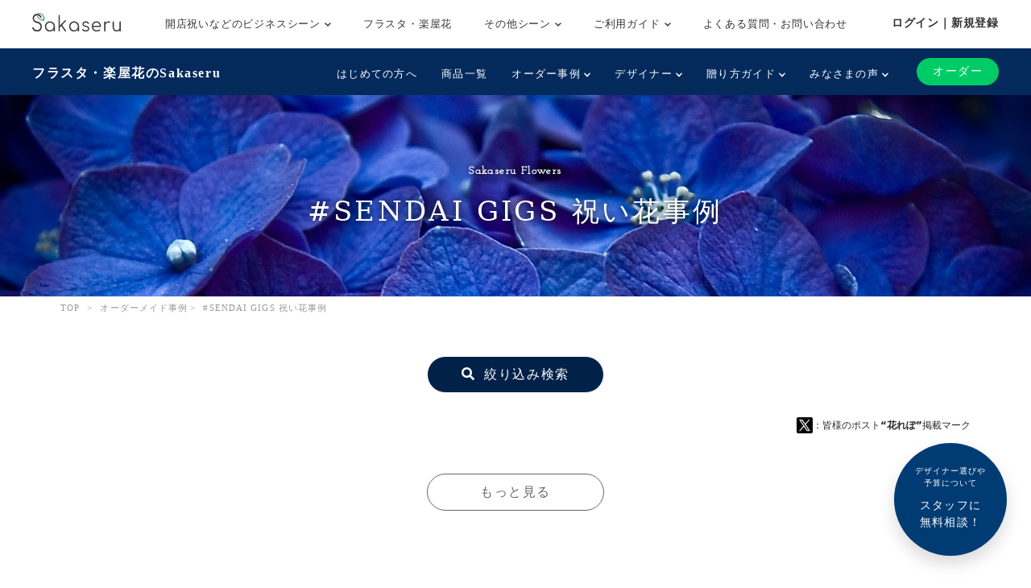

--- FILE ---
content_type: text/html; charset=UTF-8
request_url: https://www.sakaseru.jp/item/story/list?tags=SENDAI%20GIGS
body_size: 59266
content:
<!DOCTYPE html>
<HTML>
<HEAD prefix="og: http://ogp.me/ns# fb: http://ogp.me/ns/fb# article: http://ogp.me/ns/article#">
    <meta charset="utf-8">
    <script>(function(w,d,s,l,i){w[l]=w[l]||[];w[l].push({'gtm.start':
new Date().getTime(),event:'gtm.js'});var f=d.getElementsByTagName(s)[0],
j=d.createElement(s),dl=l!='dataLayer'?'&l='+l:'';j.async=true;j.src=
'https://www.googletagmanager.com/gtm.js?id='+i+dl;f.parentNode.insertBefore(j,f);
})(window,document,'script','dataLayer','GTM-59SXHLW');</script>    <meta name="google-site-verification" content="ZuvndARkxoxtNa94k7X3hpqNgpZaOnPC-ui8RPl684g" />
    <meta http-equiv="X-UA-Compatible" content="IE=edge">
    <!-- <meta http-equiv="X-UA-Compatible" content="IE=edge,chrome=1"> -->
    <meta name="viewport" content="width=device-width, initial-scale=1,minimum-scale=1, maximum-scale=1, user-scalable=no">
                <title>SENDAI GIGSの祝い花｜フラスタ・楽屋花のSakaseru</title>    <meta name="keywords" content="Sakaseru,サカセル,花,ギフト,通販,フラワーギフト,オーダーメイド,花束,アレンジメント,スタンド花,祝い花,観葉植物,公演,ライブ,舞台,楽屋花,声優" >
<meta name="description" content="[SENDAI GIGS]の花。今までに実際にオーダーされた[SENDAI GIGS]のSakaseruの商品事例をご紹介いたします。舞台や公演・ライブに伴うフラスタ・楽屋花、法人様の祝い花まで、日本全国宅配対応！" >    <meta property="og:title" content="SENDAI GIGSのSakaseruの事例をまとめました。" />
<meta property="og:type" content="website" />
<meta property="og:url" content="https://www.sakaseru.jp/item/story/list?tags=SENDAI GIGS" />
<meta property="og:image" content="https://www.sakaseru.jp/images/ogp_fan.png" />
<meta property="og:description" content="SENDAI GIGSのお花事例はこちら" />
<meta property="fb:app_id" content="1555913347973115" />
<meta name="twitter:card" content="summary_large_image">    <link href="/new/css/bootstrap.css?1769057719" media="screen" rel="stylesheet" type="text/css" >
<link href="/new/css/slick.css?1769057719" media="screen" rel="stylesheet" type="text/css" >
<link href="/new/css/slick-theme.css?1769057719" media="screen" rel="stylesheet" type="text/css" >
<link href="/new/css/font-awesome.css?1769057719" media="screen" rel="stylesheet" type="text/css" >
<link href="/new/css/style.css?1769057719" media="screen" rel="stylesheet" type="text/css" >
<link href="/new/css/custom.css?1769057719" media="screen" rel="stylesheet" type="text/css" >
<link href="/new/css/common.css?1769057719" media="screen" rel="stylesheet" type="text/css" >
<link href="/new/css/module.css?1769057719" media="screen" rel="stylesheet" type="text/css" >
<link href="/new/css/utility.css?1769057719" media="screen" rel="stylesheet" type="text/css" >
<link href="/new/css/fullcalendar.min.css?1769057719" media="screen" rel="stylesheet" type="text/css" >
<link href="//fonts.googleapis.com/css?family=Josefin+Slab" media="screen" rel="stylesheet" type="text/css" >        <meta name="author" content="">
    <link rel="shortcut icon" href="/images/favicon.ico">
    
            <link rel="canonical" href="https://www.sakaseru.jp/item/story/list?tags=SENDAI GIGS"/>
        
    <meta name="google-site-verification" content="t01UCZbK58b1QT3iavgljqeBX3h0MYPMLdiQJt5P6hI" />
    
    <link href="/portal/css/pushbar.css" media="screen" rel="stylesheet" type="text/css" >
    <link href="/portal/css/footer.css" media="screen" rel="stylesheet" type="text/css" >
    <link href="/portal/css/header.css" media="screen" rel="stylesheet" type="text/css" >
    
    <!-- HTML5 shim and Respond.js IE8 support of HTML5 elements and media queries -->
    <!--[if lt IE 9]>
    <script src="/assets/js/html5shiv.js"></script>
    <script src="/assets/js/respond.min.js"></script>
    <script src="http://css3-mediaqueries-js.googlecode.com/svn/trunk/css3-mediaqueries.js"></script>
    <![endif]-->
    <!-- HTML5 shim and Respond.js IE8 support of HTML5 elements and media queries -->
    <!--[if lt IE 9]>
      <script src="https://oss.maxcdn.com/html5shiv/3.7.2/html5shiv.min.js"></script>
      <script src="https://oss.maxcdn.com/respond/1.4.2/respond.min.js"></script>
    <![endif]-->
</HEAD>

<BODY  >
    <noscript><iframe src="https://www.googletagmanager.com/ns.html?id=GTM-59SXHLW"
height="0" width="0" style="display:none;visibility:hidden"></iframe></noscript><header class="headerportal">
    <!--PC header-->
    <div class="header-pc">
        <div class="header-pc-inner">
            <a class="header-pc-logo" href="/"><img class="header-pc-logo-img" src="/portal/images/logo_sakaseru_nuri.svg" alt="Sakaseru"></a>
            <ul class="header-pc-menu">
                <li class="header-pc-menu-li drop-trigger-hover">
                    <p class="header-pc-menu-dropttl">開店祝いなどのビジネスシーン <img src="/portal/images/arrow_d_black.svg" class="header-arrow-img"></p>
                    <div class="header-pc-menu-dropmenu">
                        <div class="header-pc-menu-dropmenu-inner">
                            <ul class="header-menu-hyphen">
                                <li class="header-pc-menu-dropmenu-li"><a href="/lp/business?from=portalheader">すべてを見る</a></li>
                                <li class="header-pc-menu-dropmenu-li"><a href="/lp/business/opening-flower?from=portalheader">開店・開業・開院祝い</a></li>
                                <li class="header-pc-menu-dropmenu-li"><a href="/lp/business/ready-made-items?scene=2068&from=portalheader">周年祝い</a></li>
                                <li class="header-pc-menu-dropmenu-li"><a href="/lp/business/ready-made-items?scene=2004&from=portalheader">移転・引越し祝い</a></li>
                                <li class="header-pc-menu-dropmenu-li"><a href="/lp/business/ready-made-items?scene=2069&from=portalheader">就任・昇進祝い</a></li>
                                <li class="header-pc-menu-dropmenu-li"><a href="/lp/business/ready-made-items?scene=2461&from=portalheader">竣工・落成祝い</a></li>
                                <li class="header-pc-menu-dropmenu-li"><a href="/lp/business/ready-made-items?scene=1432&from=portalheader">個展開催祝い</a></li>
                            </ul>
                        </div>
                    </div>
                </li>
                <li class="header-pc-menu-li">
                    <a href="/fan?from=portalheader">フラスタ・楽屋花</a>
                </li>
                <li class="header-pc-menu-li drop-trigger-hover">
                    <p class="header-pc-menu-dropttl">その他シーン <img src="/portal/images/arrow_d_black.svg" class="header-arrow-img"></p>
                    <div class="header-pc-menu-dropmenu">
                        <div class="header-pc-menu-dropmenu-inner">
                            <ul class="header-menu-hyphen">
                                <li class="header-pc-menu-dropmenu-li"><a href="/lp/business/ready-made-items?scene=15&from=portalheader">誕生日祝い</a></li>
                                <li class="header-pc-menu-dropmenu-li"><a href="/lp/business/ready-made-items?scene=67&from=portalheader">結婚祝い</a></li>
                            </ul>
                        </div>
                    </div>
                </li>
                <li class="header-pc-menu-li drop-trigger-hover">
                    <p class="header-pc-menu-dropttl">ご利用ガイド <img src="/portal/images/arrow_d_black.svg" class="header-arrow-img"></p>
                    <div class="header-pc-menu-dropmenu">
                        <div class="header-pc-menu-dropmenu-inner">
                            <ul class="header-menu-hyphen">
                                <li class="header-pc-menu-dropmenu-li"><a href="/lp/business/about?from=portalheader">Sakaseruとは</a></li>
                                <li class="header-pc-menu-dropmenu-li"><a href="/about/delivery-price?from=portalheader">送料について</a></li>
                                <li class="header-pc-menu-dropmenu-li"><a href="/concierge/sheet/consultation?from=portalheader">スタッフに無料相談</a></li>
                            </ul>
                        </div>
                    </div>
                </li>
                <li class="header-pc-menu-li">
                    <a href="/contact?is-faq=1&from=portalheader">よくある質問・お問い合わせ</a>
                </li>
            </ul>
            <div class="header-pc-menu-personal">
                <div class="header-pc-menu-personal-member drop-trigger-hover">
                                            <a class="header-pc-menu-personal-member-name bold" href="/user/sign-in">ログイン｜新規登録</a>
                                    </div>
            </div>
        </div>
    </div>

    <!--SP header-->
    <div class="header-sp">
        <div class="header-sp-inner">
            <a class="header-sp-logo" href="/"><img class="header-sp-logo-img" src="/portal/images/logo_sakaseru_nuri.svg" alt="Sakaseru"></a>
        </div>
        <!--SP hamburger menu-->
        <div class="hbg-menu">
            <button data-pushbar-target="spmenuContents" class="hbg-menu-trigger">
                <div class="hbg-menu-btn">
                    <span></span>
                    <span></span>
                    <p class="hbg-menu-btn-txt">メニュー</p>
                </div>
                            </button>

            <div data-pushbar-id="spmenuContents" data-pushbar-direction="right" class="hbg-menu-contents">
                <div class="hbg-menu-content">
                    <p class="hbg-menu-content-username">
                        こんにちは✿                    </p>
                    <p class="hbg-menu-content-birthdayflower">
                        本日1月22日の誕生花は
                        シンビジウム                        です。
                    </p>
                </div>
                                    <div class="hbg-menu-content">
                        <a class="hbg-menu-content-ttl hbg-menu-arrow-r" href="/user/sign-in">
                            ログイン｜新規登録
                        </a>
                    </div>
                                <div class="hbg-menu-ttl">シーンからお花を探す</div>
                <div class="hbg-menu-content drop-trigger-click">
                    <div class="hbg-menu-content-ttl hbg-menu-arrow-d">
                        開店祝いなどのビジネスシーン
                    </div>
                    <ul class="hbg-menu-content-dropmenu">
                        <li class="hbg-menu-content-dropmenu-li"><a href="/lp/business?from=portalheader">すべてを見る</a></li>
                        <li class="hbg-menu-content-dropmenu-li"><a href="/lp/business/opening-flower?from=portalheader">開店・開業・開院祝い</a></li>
                        <li class="hbg-menu-content-dropmenu-li"><a href="/lp/business/ready-made-items?scene=2068&from=portalheader">周年祝い</a></li>
                        <li class="hbg-menu-content-dropmenu-li"><a href="/lp/business/ready-made-items?scene=2004&from=portalheader">移転・引越し祝い</a></li>
                        <li class="hbg-menu-content-dropmenu-li"><a href="/lp/business/ready-made-items?scene=2069&from=portalheader">就任・昇進祝い</a></li>
                        <li class="hbg-menu-content-dropmenu-li"><a href="/lp/business/ready-made-items?scene=2461&from=portalheader">竣工・落成祝い</a></li>
                        <li class="hbg-menu-content-dropmenu-li"><a href="/lp/business/ready-made-items?scene=1432&from=portalheader">個展開催祝い</a></li>
                    </ul>
                </div>
                <div class="hbg-menu-content">
                    <a class="hbg-menu-content-ttl hbg-menu-arrow-r" href="/fan?from=portalheader">
                        ファンの想いを送るフラスタ・楽屋花
                    </a>
                </div>
                <div class="hbg-menu-content drop-trigger-click">
                    <div class="hbg-menu-content-ttl hbg-menu-arrow-d">
                        その他シーン
                    </div>
                    <ul class="hbg-menu-content-dropmenu">
                        <li class="hbg-menu-content-dropmenu-li"><a href="/lp/business/ready-made-items?scene=15&from=portalheader">誕生日祝い</a></li>
                        <li class="hbg-menu-content-dropmenu-li"><a href="/lp/business/ready-made-items?scene=67&from=portalheader">結婚祝い</a></li>
                    </ul>
                </div>
                <div class="hbg-menu-ttl">サービス</div>
                <div class="hbg-menu-content drop-trigger-click">
                    <div class="hbg-menu-content-ttl hbg-menu-arrow-d">
                        ご利用ガイド
                    </div>
                    <ul class="hbg-menu-content-dropmenu">
                        <li class="hbg-menu-content-dropmenu-li"><a href="/lp/business/about?from=portalheader">Sakaseruとは</a></li>
                        <li class="hbg-menu-content-dropmenu-li"><a href="/about/delivery-price?from=portalheader">送料について</a></li>
                    </ul>
                </div>
                <div class="hbg-menu-content">
                    <a class="hbg-menu-content-ttl hbg-menu-arrow-r" href="/concierge/sheet/consultation?from=portalheader">
                        スタッフに無料相談
                    </a>
                </div>
                <div class="hbg-menu-content">
                    <a class="hbg-menu-content-ttl hbg-menu-arrow-r" href="/contact?is-faq=1&from=portalheader">
                        よくある質問・お問い合わせ
                    </a>
                </div>
                <div class="hbg-menu-content drop-trigger-click">
                    <div class="hbg-menu-content-ttl hbg-menu-arrow-d">
                        その他サービス
                    </div>
                    <ul class="hbg-menu-content-dropmenu">
                        <li class="hbg-menu-content-dropmenu-li"><a href="/mina?from=portalheader">ファン企画専用クラウドファンディング<br>サービス「minsaka」</a></li>
                        <li class="hbg-menu-content-dropmenu-li"><a href="/tools?from=portalheader">便利ツール</a></li>
                    </ul>
                </div>
            </div>
        </div>
    </div>

    </header>

<div class="headerfan">
    <div class="headerfan-inner">
        <p class="headerfan-ttl"><a href="/fan?from=fanheader">フラスタ・楽屋花のSakaseru</a></p>
        <div class="headerfan-menu">
            <ul class="headerfan-menu-list">
                <li class="headerfan-menu-list-li">
                    <a href="/about?from=fanheader" class="headerfan-menu-list-li-item">はじめての方へ</a>
                </li>
                <li class="headerfan-menu-list-li">
                    <a href="/fan/ready-made-items?from=fanheader" class="headerfan-menu-list-li-item">商品一覧</a>
                </li>
                <li class="headerfan-menu-list-li headerfan-drop-down-menu">
                    <p class="headerfan-menu-list-li-item">オーダー事例 <img src="/portal/images/arrow_d_white.svg" class="header-arrow-img"></p>
                    <div class="headerfan-menu-list-li-dropmenu" style="display:none">
                        <ul class="header-menu-hyphen">
                            <li><a href="/item/story/list?from=fanheader">すべて</a></li>
                            <li><a href="/item/story/list?tags=楽屋花&from=fanheader">楽屋花</a></li>
                            <li><a href="/item/story/list?tags=スタンド花&from=fanheader">スタンド花</a></li>
                            <li><a href="/item/story/list?tags=プリザーブドフラワー&from=fanheader">プリザーブドフラワー</a></li>
                            <li><a href="/item/story/list?tags=誕生日&from=fanheader">誕生日</a></li>
                            <li><a href="/item/story/list?tags=ライブ・コンサート&from=fanheader">ライブ・コンサート</a></li>
                            <li><a href="/item/story/list?tags=舞台&from=fanheader">舞台</a></li>
                            <li><a href="/item/story/list?tags=推し花&from=fanheader">推し花</a></li>
                        </ul>
                    </div>
                </li>
                <li class="headerfan-menu-list-li headerfan-drop-down-menu">
                    <p class="headerfan-menu-list-li-item">デザイナー <img src="/portal/images/arrow_d_white.svg" class="header-arrow-img"></p>
                    <div class="headerfan-menu-list-li-dropmenu" style="display:none">
                        <ul class="header-menu-hyphen">
                            <li><a href="/flower-designers?from=fanheader">全て見る</a></li>
                                                                                                                        <li><a href="/shop/mayumi-maki?from=fanheader">牧 まゆ実</a></li>
                                                                <li><a href="/shop/misaki-kawamura?from=fanheader">かわむら みさき</a></li>
                                                                <li><a href="/shop/yumi-okazaki?from=fanheader">岡崎 由美</a></li>
                                                                <li><a href="/shop/tomoko-okawa?from=fanheader">大川 智子</a></li>
                                                                <li><a href="/shop/akihito-maesawa?from=fanheader">前澤 章人</a></li>
                                                                <li><a href="/shop/emi-konno?from=fanheader">EMI KONNO</a></li>
                                                                <li><a href="/shop/takayuki-sugiura?from=fanheader">杉浦 孝之</a></li>
                                                                <li><a href="/shop/mikio-itou?from=fanheader">Mikio  Itou</a></li>
                                                                <li><a href="/shop/kouhei-kanemaki?from=fanheader">金巻 航平</a></li>
                                                                <li><a href="/shop/manae-narita?from=fanheader">成田 愛恵</a></li>
                                                                                    </ul>
                    </div>
                </li>
                <li class="headerfan-menu-list-li headerfan-drop-down-menu">
                    <p class="headerfan-menu-list-li-item">贈り方ガイド <img src="/portal/images/arrow_d_white.svg" class="header-arrow-img"></p>
                    <div class="headerfan-menu-list-li-dropmenu" style="display:none">
                        <ul class="header-menu-hyphen">
                            <li><a href="/how-to-give-stand-flower?from=fanheader">はじめてのスタンド花マニュアル</a></li>
                            <li><a href="/order/price/tool?from=fanheader">スタンド花料金計算ツール</a></li>
                            <li><a href="/columns?from=fanheader">コラム一覧</a></li>
                        </ul>
                    </div>
                </li>
                <li class="headerfan-menu-list-li headerfan-drop-down-menu">
                    <p class="headerfan-menu-list-li-item">みなさまの声 <img src="/portal/images/arrow_d_white.svg" class="header-arrow-img"></p>
                    <div class="headerfan-menu-list-li-dropmenu" style="display:none">
                        <ul class="header-menu-hyphen">
                            <li><a href="/customers-voices?from=fanheader">ご利用いただいたお客様の声(27,934件)</a></li>
                            <li><a href="/user/interview/list?from=fanheader">お客様インタビュー</a></li>
                            <li><a href="/user/interview/actors?from=fanheader">演者様インタビュー</a></li>
                            <li><a href="/hana-repo?from=fanheader">皆様のポスト“花れぽ”</a></li>
                            <li><a href="/my-albums?from=fanheader">みんなのマイアルバム</a></li>
                        </ul>
                    </div>
                </li>
                            </ul>
            <div class="headerfan-menu-btnarea">
                <div class="headerfan-menu-trigger"><img src="/portal/images/arrow_d_white.svg"></div>
                <div class="headerfan-order">
                    <a href="/flower-designers?from=fanheader" class="headerfan-order-btn">オーダー</a>
                </div>
            </div>
        </div>
    </div>
</div>

    <div class="consul-fixbtn">
        <a href="/concierge/sheet/consultation?from=pc-fixed-bottom">
            <span>デザイナー選びや<br>予算について</span>スタッフに<br>無料相談！
        </a>
    </div>
    <div class="main">
    <div class="main-content-lower">
        <p class="main-content-subtitle-lower">Sakaseru Flowers</p>
        <h1 class="c-white">
            #SENDAI GIGS 祝い花事例        </h1>
    </div>
            <div class="main-cover-lower main-cover-lower-case"></div>
    </div>
<div class="breadcrumbs">
    <div class="container">
        <a class="breadcrumbs-list" href="/">TOP</a> &nbsp;
        <span class="breadcrumbs-list">></span> &nbsp;
        <span class="breadcrumbs-list">オーダーメイド事例</span>
        <span class="breadcrumbs-list">></span> &nbsp;
        <span class="breadcrumbs-list">#SENDAI GIGS 祝い花事例</span>
    </div>
</div>

<div class="contents" style="padding-top:20px;">
    <div class="container">
                
        
                <div id="show-search-box-button-wrapper" class="text-center mt-5 mb-5">
            <button id="show-search-box-button" type="button" class="d-inline-block button button-detail">
                <i class="fa fa-search pr-2" aria-hidden="true"></i>
                絞り込み検索
            </button>
        </div>
        
        <!--search box -->
        <div id="search-box" style="display:none;">
            <div class="col-lg-10 offset-lg-1 search-form mt2 mb5 border-none">

                <div class="search-tag">
                    <p class="midashi">ハッシュタグから絞り込む</p>
                    <div class="p-relative">
                        <input type="text" name="search_hashtag" id="search_hashtag" value="" multiple="" class="form-control search-form-text-form hashtag_input">                                                <i class="fa fa-search pr-2" aria-hidden="true"></i>
                    </div>
                    <div class="mt2">
                        <span class="fs-12">おすすめハッシュタグ：</span>
                                                <a scene-id="25" href="/item/story/list?tags=ブルー#search-result" class="badge-hashtag badge badge-pill badge-primary">#ブルー</a>
                                                <a scene-id="25" href="/item/story/list?tags=楽屋花#search-result" class="badge-hashtag badge badge-pill badge-primary">#楽屋花</a>
                                                <a scene-id="25" href="/item/story/list?tags=スタンド花#search-result" class="badge-hashtag badge badge-pill badge-primary">#スタンド花</a>
                                                <a scene-id="15" href="/item/story/list?tags=ロゴフラワー#search-result" class="badge-hashtag badge badge-pill badge-primary">#ロゴフラワー</a>
                                                <a scene-id="0" href="/item/story/list?tags=公演祝い#search-result" class="badge-hashtag badge badge-pill badge-primary">#公演祝い</a>
                                                <a scene-id="0" href="/item/story/list?tags=推し花#search-result" class="badge-hashtag badge badge-pill badge-primary">#推し花</a>
                                            </div>
                                    </div>


                <div class="search-day">
                    <p class="midashi">お届け日やご予算、色から絞り込む</p>
                    <div class="row">
                        <div class="col-md-6 mb2">
                            <img class="bara mr-2" src="/new/img/green_leaf.png">
                            <span class="fs-14 c-title">
                            お届け希望日<br><span class="help-text">お届け希望日にオーダー可能なフラワーデザイナーの事例を検索できます<br>※九州・北海道・その他離島へのお届けは翌々日着が最短となります</span>
                            </span>
                            <div class="box bgc-white">
                                <span class="ff-josefin-slab fs-12 pull-right cloased">お届けできない日</span>
                                <div class='fullcalendar'></div>
                            </div>
                        </div>
                        <div class="col-md-6">
                            <div class="form-group mb2">
                                <label for="select-1">
                                <img class="bara mr-2" src="/new/img/green_leaf.png">
                                <span class="fs-14 c-title">ご予算</span>
                            </label>
                                <div class="form-inline">
                                    <select name="search_min_price" id="search_min_price" class="form-control col-5">
    <option value="3000" label="3,000円" selected="selected">3,000円</option>
    <option value="4000" label="4,000円">4,000円</option>
    <option value="5000" label="5,000円">5,000円</option>
    <option value="6000" label="6,000円">6,000円</option>
    <option value="7000" label="7,000円">7,000円</option>
    <option value="8000" label="8,000円">8,000円</option>
    <option value="9000" label="9,000円">9,000円</option>
    <option value="10000" label="10,000円">10,000円</option>
    <option value="11000" label="11,000円">11,000円</option>
    <option value="12000" label="12,000円">12,000円</option>
    <option value="13000" label="13,000円">13,000円</option>
    <option value="14000" label="14,000円">14,000円</option>
    <option value="15000" label="15,000円">15,000円</option>
    <option value="16000" label="16,000円">16,000円</option>
    <option value="17000" label="17,000円">17,000円</option>
    <option value="18000" label="18,000円">18,000円</option>
    <option value="19000" label="19,000円">19,000円</option>
    <option value="20000" label="20,000円">20,000円</option>
    <option value="21000" label="21,000円">21,000円</option>
    <option value="22000" label="22,000円">22,000円</option>
    <option value="23000" label="23,000円">23,000円</option>
    <option value="24000" label="24,000円">24,000円</option>
    <option value="25000" label="25,000円">25,000円</option>
    <option value="26000" label="26,000円">26,000円</option>
    <option value="27000" label="27,000円">27,000円</option>
    <option value="28000" label="28,000円">28,000円</option>
    <option value="29000" label="29,000円">29,000円</option>
    <option value="30000" label="30,000円">30,000円</option>
    <option value="31000" label="31,000円">31,000円</option>
    <option value="32000" label="32,000円">32,000円</option>
    <option value="33000" label="33,000円">33,000円</option>
    <option value="34000" label="34,000円">34,000円</option>
    <option value="35000" label="35,000円">35,000円</option>
    <option value="36000" label="36,000円">36,000円</option>
    <option value="37000" label="37,000円">37,000円</option>
    <option value="38000" label="38,000円">38,000円</option>
    <option value="39000" label="39,000円">39,000円</option>
    <option value="40000" label="40,000円">40,000円</option>
    <option value="41000" label="41,000円">41,000円</option>
    <option value="42000" label="42,000円">42,000円</option>
    <option value="43000" label="43,000円">43,000円</option>
    <option value="44000" label="44,000円">44,000円</option>
    <option value="45000" label="45,000円">45,000円</option>
    <option value="46000" label="46,000円">46,000円</option>
    <option value="48000" label="48,000円">48,000円</option>
    <option value="50000" label="50,000円">50,000円</option>
    <option value="51000" label="51,000円">51,000円</option>
    <option value="52000" label="52,000円">52,000円</option>
    <option value="54000" label="54,000円">54,000円</option>
    <option value="55000" label="55,000円">55,000円</option>
    <option value="57000" label="57,000円">57,000円</option>
    <option value="58000" label="58,000円">58,000円</option>
    <option value="60000" label="60,000円">60,000円</option>
    <option value="62000" label="62,000円">62,000円</option>
    <option value="65000" label="65,000円">65,000円</option>
    <option value="66000" label="66,000円">66,000円</option>
    <option value="68000" label="68,000円">68,000円</option>
    <option value="70000" label="70,000円">70,000円</option>
    <option value="71000" label="71,000円">71,000円</option>
    <option value="73000" label="73,000円">73,000円</option>
    <option value="75000" label="75,000円">75,000円</option>
    <option value="80000" label="80,000円">80,000円</option>
    <option value="82000" label="82,000円">82,000円</option>
    <option value="84000" label="84,000円">84,000円</option>
    <option value="85000" label="85,000円">85,000円</option>
    <option value="90000" label="90,000円">90,000円</option>
    <option value="92000" label="92,000円">92,000円</option>
    <option value="95000" label="95,000円">95,000円</option>
    <option value="100000" label="100,000円">100,000円</option>
    <option value="105000" label="105,000円">105,000円</option>
    <option value="110000" label="110,000円">110,000円</option>
    <option value="115000" label="115,000円">115,000円</option>
    <option value="120000" label="120,000円">120,000円</option>
    <option value="121000" label="121,000円">121,000円</option>
    <option value="125000" label="125,000円">125,000円</option>
    <option value="130000" label="130,000円">130,000円</option>
    <option value="135000" label="135,000円">135,000円</option>
    <option value="140000" label="140,000円">140,000円</option>
    <option value="145000" label="145,000円">145,000円</option>
    <option value="150000" label="150,000円">150,000円</option>
    <option value="155000" label="155,000円">155,000円</option>
    <option value="160000" label="160,000円">160,000円</option>
    <option value="165000" label="165,000円">165,000円</option>
    <option value="170000" label="170,000円">170,000円</option>
    <option value="175000" label="175,000円">175,000円</option>
    <option value="180000" label="180,000円">180,000円</option>
    <option value="185000" label="185,000円">185,000円</option>
    <option value="190000" label="190,000円">190,000円</option>
    <option value="195000" label="195,000円">195,000円</option>
    <option value="200000" label="200,000円">200,000円</option>
    <option value="210000" label="210,000円">210,000円</option>
    <option value="225000" label="225,000円">225,000円</option>
    <option value="240000" label="240,000円">240,000円</option>
    <option value="250000" label="250,000円">250,000円</option>
    <option value="280000" label="280,000円">280,000円</option>
    <option value="300000" label="300,000円">300,000円</option>
    <option value="310000" label="310,000円">310,000円</option>
</select>                                    <p class="col-2 text-center">〜</p>
                                    <select name="search_max_price" id="search_max_price" class="form-control col-5">
    <option value="3000" label="3,000円">3,000円</option>
    <option value="4000" label="4,000円">4,000円</option>
    <option value="5000" label="5,000円">5,000円</option>
    <option value="6000" label="6,000円">6,000円</option>
    <option value="7000" label="7,000円">7,000円</option>
    <option value="8000" label="8,000円">8,000円</option>
    <option value="9000" label="9,000円">9,000円</option>
    <option value="10000" label="10,000円">10,000円</option>
    <option value="11000" label="11,000円">11,000円</option>
    <option value="12000" label="12,000円">12,000円</option>
    <option value="13000" label="13,000円">13,000円</option>
    <option value="14000" label="14,000円">14,000円</option>
    <option value="15000" label="15,000円">15,000円</option>
    <option value="16000" label="16,000円">16,000円</option>
    <option value="17000" label="17,000円">17,000円</option>
    <option value="18000" label="18,000円">18,000円</option>
    <option value="19000" label="19,000円">19,000円</option>
    <option value="20000" label="20,000円">20,000円</option>
    <option value="21000" label="21,000円">21,000円</option>
    <option value="22000" label="22,000円">22,000円</option>
    <option value="23000" label="23,000円">23,000円</option>
    <option value="24000" label="24,000円">24,000円</option>
    <option value="25000" label="25,000円">25,000円</option>
    <option value="26000" label="26,000円">26,000円</option>
    <option value="27000" label="27,000円">27,000円</option>
    <option value="28000" label="28,000円">28,000円</option>
    <option value="29000" label="29,000円">29,000円</option>
    <option value="30000" label="30,000円">30,000円</option>
    <option value="31000" label="31,000円">31,000円</option>
    <option value="32000" label="32,000円">32,000円</option>
    <option value="33000" label="33,000円">33,000円</option>
    <option value="34000" label="34,000円">34,000円</option>
    <option value="35000" label="35,000円">35,000円</option>
    <option value="36000" label="36,000円">36,000円</option>
    <option value="37000" label="37,000円">37,000円</option>
    <option value="38000" label="38,000円">38,000円</option>
    <option value="39000" label="39,000円">39,000円</option>
    <option value="40000" label="40,000円">40,000円</option>
    <option value="41000" label="41,000円">41,000円</option>
    <option value="42000" label="42,000円">42,000円</option>
    <option value="43000" label="43,000円">43,000円</option>
    <option value="44000" label="44,000円">44,000円</option>
    <option value="45000" label="45,000円">45,000円</option>
    <option value="46000" label="46,000円">46,000円</option>
    <option value="48000" label="48,000円">48,000円</option>
    <option value="50000" label="50,000円">50,000円</option>
    <option value="51000" label="51,000円">51,000円</option>
    <option value="52000" label="52,000円">52,000円</option>
    <option value="54000" label="54,000円">54,000円</option>
    <option value="55000" label="55,000円">55,000円</option>
    <option value="57000" label="57,000円">57,000円</option>
    <option value="58000" label="58,000円">58,000円</option>
    <option value="60000" label="60,000円">60,000円</option>
    <option value="62000" label="62,000円">62,000円</option>
    <option value="65000" label="65,000円">65,000円</option>
    <option value="66000" label="66,000円">66,000円</option>
    <option value="68000" label="68,000円">68,000円</option>
    <option value="70000" label="70,000円">70,000円</option>
    <option value="71000" label="71,000円">71,000円</option>
    <option value="73000" label="73,000円">73,000円</option>
    <option value="75000" label="75,000円">75,000円</option>
    <option value="80000" label="80,000円">80,000円</option>
    <option value="82000" label="82,000円">82,000円</option>
    <option value="84000" label="84,000円">84,000円</option>
    <option value="85000" label="85,000円">85,000円</option>
    <option value="90000" label="90,000円">90,000円</option>
    <option value="92000" label="92,000円">92,000円</option>
    <option value="95000" label="95,000円">95,000円</option>
    <option value="100000" label="100,000円">100,000円</option>
    <option value="105000" label="105,000円">105,000円</option>
    <option value="110000" label="110,000円">110,000円</option>
    <option value="115000" label="115,000円">115,000円</option>
    <option value="120000" label="120,000円">120,000円</option>
    <option value="121000" label="121,000円">121,000円</option>
    <option value="125000" label="125,000円">125,000円</option>
    <option value="130000" label="130,000円">130,000円</option>
    <option value="135000" label="135,000円">135,000円</option>
    <option value="140000" label="140,000円">140,000円</option>
    <option value="145000" label="145,000円">145,000円</option>
    <option value="150000" label="150,000円">150,000円</option>
    <option value="155000" label="155,000円">155,000円</option>
    <option value="160000" label="160,000円">160,000円</option>
    <option value="165000" label="165,000円">165,000円</option>
    <option value="170000" label="170,000円">170,000円</option>
    <option value="175000" label="175,000円">175,000円</option>
    <option value="180000" label="180,000円">180,000円</option>
    <option value="185000" label="185,000円">185,000円</option>
    <option value="190000" label="190,000円">190,000円</option>
    <option value="195000" label="195,000円">195,000円</option>
    <option value="200000" label="200,000円">200,000円</option>
    <option value="210000" label="210,000円">210,000円</option>
    <option value="225000" label="225,000円">225,000円</option>
    <option value="240000" label="240,000円">240,000円</option>
    <option value="250000" label="250,000円">250,000円</option>
    <option value="280000" label="280,000円">280,000円</option>
    <option value="300000" label="300,000円" selected="selected">300,000円</option>
    <option value="310000" label="310,000円">310,000円</option>
</select>                                </div>
                            </div>
                            <div class="form-group mb2">
                                <label for="select-1">
                                <img class="bara mr-2" src="/new/img/green_leaf.png" alt="sakaseruicon">
                                <span class="fs-14 c-title">お色味</span>
                            </label>
                                <select name="search_color" id="search_color" class="form-control">
    <option value="" label="指定しない">指定しない</option>
    <option value="2" label="ピンク">ピンク</option>
    <option value="1" label="赤">赤</option>
    <option value="8" label="ブルー">ブルー</option>
    <option value="12" label="水色">水色</option>
    <option value="5" label="白">白</option>
    <option value="4" label="黄色">黄色</option>
    <option value="3" label="紫">紫</option>
    <option value="6" label="グリーン">グリーン</option>
    <option value="11" label="オレンジ">オレンジ</option>
    <option value="10" label="黒">黒</option>
    <option value="9" label="茶">茶</option>
</select>                            </div>
                            
                            <div class="form-group mb2">
                                <label for="select-1">
                                    <img class="bara mr-2" src="/new/img/green_leaf.png">
                                    <span class="fs-14 c-title">お花の形</span>
                                </label>
                                <select name="search_item_type" id="search_item_type" class="form-control">
    <option value="0" label="指定しない">指定しない</option>
    <option value="1" label="アレンジ花">アレンジ花</option>
    <option value="2" label="スタンド花(フラスタ)">スタンド花(フラスタ)</option>
    <option value="3" label="プリザーブドフラワー">プリザーブドフラワー</option>
    <option value="5" label="ドライフラワー">ドライフラワー</option>
    <option value="4" label="花束">花束</option>
</select>                            </div>
                            
                            <!-- <div class="form-group mb2">
                                <label for="select-1">
                                <img class="bara mr-2" src="/new/img/green_leaf.png">
                                <span class="fs-14 c-title">シーン</span>
                            </label>
                                <select name="search_scene" id="search_scene" class="form-control">
    <option value="" label="指定しない">指定しない</option>
    <option value="25" label="公演祝い・楽屋花・フラスタ">公演祝い・楽屋花・フラスタ</option>
    <option value="26" label="握手会">握手会</option>
    <option value="15" label="法人様の祝い花">法人様の祝い花</option>
    <option value="1" label="誕生日">誕生日</option>
    <option value="9" label="感謝を込めて">感謝を込めて</option>
    <option value="2" label="結婚記念日">結婚記念日</option>
    <option value="8" label="ご自宅用">ご自宅用</option>
    <option value="21" label="お悔やみ">お悔やみ</option>
</select>                            </div> -->
                            
                            <div class="form-group mb2">
                                <label for="select-1">
                                    <img class="bara mr-2" src="/new/img/green_leaf.png">
                                    <span class="fs-14 c-title">フラワーデザイナー</span>
                                </label>
                                <select name="search_shop_user" id="search_shop_user" class="form-control">
    <option value="0" label="指定しない">指定しない</option>
    <option value="15089" label="牧まゆ実">牧まゆ実</option>
    <option value="185352" label="かわむらみさき">かわむらみさき</option>
    <option value="247481" label="岡崎由美">岡崎由美</option>
    <option value="10003" label="前澤章人">前澤章人</option>
    <option value="126231" label="大川智子">大川智子</option>
    <option value="264636" label="EMIKONNO">EMIKONNO</option>
    <option value="135383" label="杉浦孝之">杉浦孝之</option>
    <option value="269274" label="Mikio Itou">Mikio Itou</option>
    <option value="111627" label="金巻航平">金巻航平</option>
    <option value="14237" label="許宗秀">許宗秀</option>
    <option value="71671" label="成田愛恵">成田愛恵</option>
    <option value="115251" label="志村元子">志村元子</option>
    <option value="288829" label="NAGISA">NAGISA</option>
    <option value="9008" label="雨宮靖">雨宮靖</option>
    <option value="10" label="宮崎恵美子">宮崎恵美子</option>
    <option value="260321" label="YOCO">YOCO</option>
    <option value="12" label="加納佐和子フローリストカノシェ">加納佐和子フローリストカノシェ</option>
    <option value="5594" label="小林久男">小林久男</option>
    <option value="14225" label="安井竜樹">安井竜樹</option>
    <option value="20055" label="青山ユキコ">青山ユキコ</option>
    <option value="65025" label="近藤泰史">近藤泰史</option>
    <option value="210192" label="RIHO">RIHO</option>
    <option value="210827" label="浅野誠司">浅野誠司</option>
    <option value="238323" label="立本清美">立本清美</option>
    <option value="270880" label="徳留加代子">徳留加代子</option>
    <option value="2159" label="OhataMasahiro">OhataMasahiro</option>
    <option value="7318" label="後藤亜希子">後藤亜希子</option>
    <option value="36772" label="金増佑美">金増佑美</option>
    <option value="215634" label="淺賀美恵子">淺賀美恵子</option>
    <option value="269318" label="RenUchiyama">RenUchiyama</option>
    <option value="229676" label="岩井薫">岩井薫</option>
    <option value="12054" label="穂積木綿子">穂積木綿子</option>
    <option value="272114" label="西澤玲子">西澤玲子</option>
    <option value="273938" label="なかむらみきこ">なかむらみきこ</option>
    <option value="291244" label="渡部慎也">渡部慎也</option>
    <option value="11" label="YuuriHorino">YuuriHorino</option>
    <option value="92300" label="HASHIRAMOTOKENTA">HASHIRAMOTOKENTA</option>
</select>                            </div>
                            
                            <div class="form-group mb2">
                                <label for="select-1">
                                <img class="bara mr-2" src="/new/img/green_leaf.png" alt="sakaseruicon">
                                <span class="fs-14 c-title">並べ替え</span>
                            </label>
                                <select name="search_sort" id="search_sort" class="form-control">
    <option value="0" label="指定しない">指定しない</option>
    <option value="3" label="最新順" selected="selected">最新順</option>
    <option value="1" label="安い順">安い順</option>
    <option value="2" label="高い順">高い順</option>
</select>                            </div>

                        </div>
                    </div>
                    <div class="text-center">
                        <a id="submit_search" class="d-inline-block" href="/item/story/list">
                        <button type="button" class="button button-detail"><i class="fa fa-search pr-2" aria-hidden="true"></i>検索する</button>
                    </a>
                    </div>
                </div>
            </div>
        </div>
        <!--/search box -->

        <div id="search-result"></div>

        <p class="text-center mt-3" id="search-result-total-count-wrapper" style="display:none;">
            <span id="search-result-total-count"></span>件の事例がヒットしました。
            <span id="search-result-tips" style="display:none;"><br />検索のヒント : ご予算の幅を広げるなど、検索の範囲を広めてみて下さい。</span>
        </p>

        <div class="text-right mt2 fs-12">
            <img src="/new/img/twitter_circle_icon_30_30.png" width="20">：皆様のポスト<b>“花れぽ”</b>掲載マーク
        </div>

        <div class="grid" style="display:block;">
            <div class="grid-wrap mt2 mb5"></div>
        </div>
        <div class="text-center">
            <div class="loader loader-b mt5 mb5"></div>
            <button type="button" class="d-inline-block button button-more">もっと見る</button>
        </div>
        <div class="list-consul-bnr mt5">
            <a href="/concierge/sheet/consultation?from=fanitems">
                <img class="img-fluid feature-img" src="/new/img/story_list/banner_consul.png" alt="ご予算やフラワーデザイナー選びでお悩みの方へ Sakaseruスタッフに相談">
            </a>
        </div>
            </div>
</div>

<!--template -->
<script type="text/template" id="underscore-template-pc">
    <%
      _.each(datas, function(data){
        var story = data.story;
        var isFlowerReport = data.is_flower_report;
        var alias = (data.alias != null) ? data.alias.alias : '';
        var user = data.shop_user;
        var jpPrice = data.jp_price;
        var priceStr = story.price.replace(/,/g, '');
        if(priceStr % 1 === 0){
            priceStr = priceStr + '円';
        }else{
            priceStr = story.price;
        }
        var thumbnailImageUrl = story.thumbnail_image_url;
        var userProfileImageUrl = user.profile_image_url;
        var titleForAlt = story.title;
        if(titleForAlt != null){
            titleForAlt = story.title.replace(/"/g, '');
        }
    %>
                    <div class="grid-box" style=" ">
                <div class="grid-item" style="">
                    <div class="board" style="">
                        <a class="d-inline-block" href="/story/<%= story.id %>" target="_blank">
                            <div class="bgc-white mb-2 p-relative">
                                <% if(isFlowerReport == 1){ %>
                                    <img class="hanarepo-twitter-badge" src="/new/img/twitter_circle_icon_30_30.png">
                                    <% } %>
                                        <img class="img-fluid board-img" src="<%= thumbnailImageUrl %>" alt="<%= titleForAlt %>">
                                        <div class="label">
                                            <p class="tag tag-price pull-right"><%= jpPrice %></p>
                                        </div>
                            </div>
                        </a>

                        <div class="d-flex">
                            <div>
                                <a href="/shop/<%= alias %>" target="_blank">
                                    <div class="bgc-white">
                                        <img class="board-img-sub rounded-circle" style="width: 48px;" src="<%= userProfileImageUrl %>">
                                    </div>
                                    <p class="fs-11 text-center">designer</p>
                                    <p class="board-text-sub text-center">
                                        <%= user.last_name %>
                                    </p>
                                </a>
                            </div>
                            <a href="/story/<%= story.id %>" target="_blank">
                                <div class="ml-3">
                                <div style="overflow:hidden;"><p class="tag tag-title"><%= story.order_scene %></p></div>
                                    <div style="overflow:hidden;"><p class="board-text">
                                        <%= story.title %>
                                    </p></div>
                                </div>
                            </a>
                        </div>
                    </div>
                </div>
            </div>
            <% }); %>
</script>
<!--/template -->

<input type="hidden" name="search_date" value="" id="search_date">    
    <div class="footerfan">
    <div class="footerfan-inner">
        <div class="footerfan-ttlarea">
            <p><a href="/fan?from=fanfooter" class="footerfan-ttl">フラスタ・楽屋花のSakaseru</a></p>
        </div>
        <div class="footerfan-menu">
            <div class="footerfan-menu-1">
                <div style="flex:1;">
                    <p class="footerfan-menu-ttl">オーダーする</p>
                    <ul class="footerfan-menu-list">
                        <li><a href="/fan/ready-made-items?from=fanfooter">商品一覧</a></li>
                        <li><a href="/item/story/list?from=fanfooter">事例からオーダー</a></li>
                        <li><a href="/order/price/tool?from=fanfooter">フラスタ料金計算ツール</a></li>
                        <li><a href="/concierge/sheet/consultation?from=fanfooter">スタッフに相談する</a></li>
                    </ul>
                </div>
                <div style="flex:1;">
                    <p class="footerfan-menu-ttl">オーダーメイド事例</p>
                    <ul class="footerfan-menu-list">
                        <li><a href="/item/story/list?tags=スタンド花&from=fanfooter">フラスタ事例一覧</a></li>
                        <li><a href="/item/story/list?tags=楽屋花&from=fanfooter">楽屋花事例一覧</a></li>
                        <li><a href="/past-item-pickup?from=fanfooter">ピックアップ事例</a></li>
                        <li><a href="/hashtag-ranking?from=fanfooter">ハッシュタグランキング</a></li>
                    </ul>
                </div>
            </div>
            <div class="footerfan-menu-2">
                <div style="flex:1;">
                    <p class="footerfan-menu-ttl">きっと参考になるもの</p>
                    <ul class="footerfan-menu-list">
                        <li><a href="/columns?from=fanfooter">コラム一覧</a></li>
                        <li><a href="/how-to-give-stand-flower?from=fanfooter">フラスタマニュアル</a></li>
                        <li><a href="/customers-voices?from=fanfooter">お客様レビュー・口コミ</a></li>
                        <li><a href="/user/interview/list?from=fanfooter">お客様インタビュー</a></li>
                        <li><a href="/user/interview/actors?from=fanfooter">演者様インタビュー</a></li>
                        <li><a href="/hana-repo?from=fanfooter">皆様のポスト”花れぽ”</a></li>
                    </ul>
                </div>
                <div style="flex:1;">
                    <p class="footerfan-menu-ttl">サービスについて</p>
                    <ul class="footerfan-menu-list">
                        <li><a href="/about">Sakaseruとは</a></li>
                        <li><a href="/improvement-note">改善ノート</a></li>
                    </ul>
                </div>
            </div>
        </div>
    </div>
</div><footer class="footerportal">
    <div class="footer-menu">
        <div class="footer-menu-inner">
            <div>
                <p class="footer-menu-ttl">ビジネスシーンに<br class="pc-none">贈る</p>
                <ul>
                    <li class="footer-menu-li"><a href="/lp/business?from=portalfooter">すべてを見る</a></li>
                    <li class="footer-menu-li"><a href="/lp/business/opening-flower?from=portalfooter">開店・開業・開院祝い</a></li>
                    <li class="footer-menu-li"><a href="/lp/business/ready-made-items?scene=2068&from=portalfooter">周年祝い</a></li>
                    <li class="footer-menu-li"><a href="/lp/business/ready-made-items?scene=2004&from=portalfooter">移転・引越し祝い</a></li>
                    <li class="footer-menu-li"><a href="/lp/business/ready-made-items?scene=2069&from=portalfooter">就任・昇進祝い</a></li>
                    <li class="footer-menu-li"><a href="/lp/business/ready-made-items?scene=2461&from=portalfooter">竣工・落成祝い</a></li>
                    <li class="footer-menu-li"><a href="/lp/business/ready-made-items?scene=1432&from=portalfooter">個展開催祝い</a></li>
                </ul>
            </div>
            <div>
                <p class="footer-menu-ttl">ファンの想いを贈る</p>
                <ul>
                    <li class="footer-menu-li"><a href="/fan?from=portalfooter">フラスタ・楽屋花</a></li>
                </ul>
                <p class="footer-menu-ttl footer-menu-ttl-bottom">その他シーン</p>
                <ul>
                    <li class="footer-menu-li"><a href="/lp/business/ready-made-items?scene=15&from=portalfooter">誕生日祝い</a></li>
                    <li class="footer-menu-li"><a href="/lp/business/ready-made-items?scene=67&from=portalfooter">結婚祝い</a></li>
                </ul>
            </div>
            <div>
                <p class="footer-menu-ttl">サービス</p>
                <ul>
                    <li class="footer-menu-li"><a href="/mina?from=portalfooter">ファン企画専用クラウドファンディングサービス「minsaka」</a></li>
                    <li class="footer-menu-li"><a href="/tools?from=portalfooter">便利ツール</a></li>
                </ul>
            </div>
            <div>
                <p class="footer-menu-ttl">ご利用ガイド</p>
                <ul>
                    <li class="footer-menu-li"><a href="/lp/business/about?from=portalfooter">Sakaseruとは</a></li>
                    <li class="footer-menu-li"><a href="/about/delivery-price?from=portalfooter">送料について</a></li>
                    <li class="footer-menu-li"><a href="/concierge/sheet/consultation?from=portalfooter">スタッフに無料相談</a></li>
                </ul>
            </div>
        </div>
    </div>

    <p class="footer-logo"><a href="/?from=portalfooter"><img class="footer-logo-img" src="/portal/images/logo_sakaseru_white.svg" alt="Sakaseru"></a></p>

    <p class="footer-bottomlink"><a href="/corporate">運営会社</a>｜<a href="/hiring-flower-designers">お花屋さん募集</a>｜<a href="/agreement/view/terms-of-service">利用規約</a><br class="pc-none"><a href="/agreement/view/commercial-transactions">特定商取引法に関する記述</a>｜<a href="/agreement/view/social-media-terms">ソーシャルメディア利用規約</a></p>

    <small>Copyright © Sakaseru Inc. All rights reserverd.</small>
</footer>
    
        <link href="https://use.fontawesome.com/releases/v5.6.3/css/all.css" media="screen" rel="stylesheet" type="text/css" >
    <script type="text/javascript" src="/new/js/tether.min.js"></script>
    <script type="text/javascript" src="/new/js/jquery.min.js"></script>
    <script type="text/javascript" src="/js/notify.min.js"></script>
    <script type="text/javascript" src="/js/purl.js"></script>
    <script type="text/javascript" src="/portal/js/pushbar.js"></script>
    <script type="text/javascript" src="/portal/js/header-menu.js"></script>
    <script type="text/javascript" src="/landingpage/fan/js/header-menu.js"></script>
    <script type="text/javascript" src="/portal/js/sakaseru-notify.js"></script>
    
    <script type="text/javascript" src="/new/js/bootstrap.js?1769057719"></script>
<script type="text/javascript" src="/new/js/slick.js?1769057719"></script>
<script type="text/javascript" src="/js/imagesloaded.pkgd.min.js?1769057719"></script>
<script type="text/javascript" src="/js/sakaseru-slick.js?1769057719"></script>
<script type="text/javascript" src="/new/js/masonry.pkgd.min.js?1769057719"></script>
<script type="text/javascript" src="/js/story/pc/list.js?1769057719"></script>
<script type="text/javascript" src="/new/js/moment.min.js?1769057719"></script>
<script type="text/javascript" src="/new/js/fullcalendar.min.js?1769057719"></script>
<script type="text/javascript" src="/new/js/locale-all.js?1769057719"></script>
<script type="text/javascript" src="/new/js/itemlist.search.js?1769057719"></script>
<script type="text/javascript" src="/js/purl.js?1769057719"></script>
<script type="text/javascript" src="/js/underscore-min.js?1769057719"></script>
<script type="text/javascript" src="/new/js/script.js?1769057719"></script>
<script type="text/javascript" src="https://code.jquery.com/ui/1.12.1/jquery-ui.js"></script></BODY>
</HTML>

--- FILE ---
content_type: text/css
request_url: https://www.sakaseru.jp/new/css/slick.css?1769057719
body_size: 2494
content:
/* Slider */
.slick-slider
{
    position: relative;

    display: block;
    box-sizing: border-box;

    -webkit-user-select: none;
       -moz-user-select: none;
        -ms-user-select: none;
            user-select: none;

    -webkit-touch-callout: none;
    -khtml-user-select: none;
    -ms-touch-action: pan-y;
        touch-action: pan-y;
    -webkit-tap-highlight-color: transparent;
}

.slick-list
{
    position: relative;

    display: block;
    overflow: hidden;

    margin: 0;
    padding: 0;
}
.slick-list:focus
{
    outline: none;
}
.slick-list.dragging
{
    cursor: pointer;
    cursor: hand;
}

.slick-slider .slick-track,
.slick-slider .slick-list
{
    -webkit-transform: translate3d(0, 0, 0);
       -moz-transform: translate3d(0, 0, 0);
        -ms-transform: translate3d(0, 0, 0);
         -o-transform: translate3d(0, 0, 0);
            transform: translate3d(0, 0, 0);
}

.slick-track
{
    position: relative;
    top: 0;
    left: 0;

    display: block;
    margin-left: auto;
    margin-right: auto;
}
.slick-track:before,
.slick-track:after
{
    display: table;

    content: '';
}
.slick-track:after
{
    clear: both;
}
.slick-loading .slick-track
{
    visibility: hidden;
}

.slick-slide
{
    display: none;
    float: left;

    height: 100%;
    min-height: 1px;
}
[dir='rtl'] .slick-slide
{
    float: right;
}
.slick-slide img
{
    display: block;
}
.slick-slide.slick-loading img
{
    display: none;
}
.slick-slide.dragging img
{
    pointer-events: none;
}
.slick-initialized .slick-slide
{
    display: block;
}
.slick-loading .slick-slide
{
    visibility: hidden;
}
.slick-vertical .slick-slide
{
    display: block;

    height: auto;

    border: 1px solid transparent;
}
.slick-arrow.slick-hidden {
    display: none;
}

/*added*/
.slider {
    width: 50%;
    margin: 100px auto;
}

.slick-slide {
  margin: 0px 20px;
}

.pickup-item {
  width: 100%;
  height: 300px;
  object-fit: cover;
}

.slick-prev:before,
.slick-next:before {
  color: black;
}

.slick-prev {
  left: 3% !important;
  z-index: 1;
}
.slick-next {
  right: 3% !important;
  z-index: 1;
}
.slick-prev::before {
    color:#333 !important;
    font-family: FontAwesome !important;
    content: "\f104" !important;
    font-size: 40px !important;
}  
.slick-next::before {
    color:#333 !important;
    font-family: FontAwesome !important;
    content:  "\f105" !important;
    font-size: 40px !important;
}


.slick-slide {
  transition: all ease-in-out .3s;
  opacity: .2;
}

.slick-active {
  opacity: .5;
}

.slick-current {
  opacity: 1;
}
/*added*/


--- FILE ---
content_type: text/css
request_url: https://www.sakaseru.jp/new/css/utility.css?1769057719
body_size: 2781
content:
@charset "UTF-8";
.m0 {
  margin: 0;
}

.p0 {
  padding: 0;
}

.ml1 {
  margin-left: 1em;
}

.ml2 {
  margin-left: 2em;
}

.mb1 {
  margin-bottom: 1rem;
}

.mt1 {
  margin-top: 1rem;
}

.mt2 {
  margin-top: 2rem;
}

.mt3 {
  margin-top: 3rem;
}

.mt4 {
  margin-top: 4rem;
}

.mt5 {
  margin-top: 5rem;
}

.mt6 {
  margin-top: 6rem;
}

.mb2 {
  margin-bottom: 2rem;
}

.mb3 {
  margin-bottom: 3rem;
}

.mb4 {
  margin-bottom: 4rem;
}

.mb5 {
  margin-bottom: 5rem;
}

.pt1 {
  padding-top: 1em;
}

.pr1 {
  padding-right: 1em;
}

.pb1 {
  padding-bottom: 1em;
}

@media (max-width: 767px) {
  .mb-sm-down-1 {
    margin-bottom: 1rem;
  }
}

@media (max-width: 767px) {
  .mb-sm-down-2 {
    margin-bottom: 2rem;
  }
}

@media (max-width: 991px) {
  .mb-md-down-1 {
    margin-bottom: 1rem;
  }
}

@media (max-width: 991px) {
  .mb-md-down-2 {
    margin-bottom: 2rem;
  }
}

@media (min-width: 768px) {
  .ml-md-up-5 {
    margin-left: 2.5rem;
  }
}

@media (max-width: 767px) {
  .pt-sm-down-1 {
    padding-top: 1rem;
  }
}

.fs-10 {
  font-size: 10px;
}
@media (max-width: 991px) {
  .fs-10 {
    font-size: 10px;
  }
}

.fs-11 {
  font-size: 11px;
}
@media (max-width: 991px) {
  .fs-11 {
    font-size: 10px;
  }
}

.fs-12 {
  font-size: 12px;
}
@media (max-width: 991px) {
  .fs-12 {
    font-size: 10px;
  }
}

.fs-14 {
  font-size: 14px;
}
@media (max-width: 991px) {
  .fs-14 {
    font-size: 12px;
  }
}

.fs-16 {
  font-size: 16px;
}
@media (max-width: 991px) {
  .fs-16 {
    font-size: 14px;
  }
}

.fs-20 {
  font-size: 20px;
}
@media (max-width: 991px) {
  .fs-20 {
    font-size: 18px;
  }
}

.fs-30 {
  font-size: 30px;
}
@media (max-width: 991px) {
  .fs-30 {
    font-size: 28px;
  }
}

.fs2em {
  font-size: 2em;
}

.c-deep-blue {
  color: #022149;
}

.c-yellow {
  color: #ffff26;
}

.c-green {
  color: #0c6;
}

.c-thin-grey {
  color: #f0f0f0;
}

.c-nomal {
  color: #666;
}

.c-title {
  color: #333;
}

.c-white {
  color: #fff;
}

.bgc-thin-grey {
  background: #f0f0f0;
}

.bgc-black {
  background: #000;
}

.bgc-white {
  background: #fff;
}

.bgc-green {
  background: #E1F4EB;
}

.ff-josefin-slab {
  font-family: "Josefin Slab";
  padding-top: 0.4rem;
}

.ff-gothic {
  font-family: "游ゴシック", "Yu Gothic", "YuGothic", "ヒラギノ角ゴ Pro", "Hiragino Kaku Gothic Pro", "メイリオ", "Meiryo", "ＭＳ ゴシック", "sans-serif";
}

.p-relative {
  position: relative;
}

@media (min-width: 1200px) {
  .p-absolute-xl-up {
    position: absolute;
  }
}

.b0 {
  bottom: 0;
}

.line-height-s {
  line-height: 1.5em;
}

.bb-s {
  border-bottom: solid 1px #999;
}

.col-spacing-0 {
  margin-right: 0px;
  margin-left: 0px;
}
.col-spacing-0 > div {
  padding-right: 0px;
  padding-left: 0px;
}

.col-spacing-5 {
  margin-right: -5px;
  margin-left: -5px;
}
.col-spacing-5 > div {
  padding-right: 5px;
  padding-left: 5px;
}


--- FILE ---
content_type: text/javascript
request_url: https://www.sakaseru.jp/new/js/itemlist.search.js?1769057719
body_size: 7517
content:
$(function(){
    $('#show-search-box-button').click(function(){
        $('#show-search-box-button-wrapper').hide();
        $('#search-box').show();
        // fullcalendar
        var defaultSelectedDate = $.url().param('delivery-date');
        setupSakaseruFullCalendar(defaultSelectedDate);
        if(defaultSelectedDate){
            $('#search_date').val(defaultSelectedDate);
        }
    });
    
    // fullcalendar
    if($.url().param('visible-search-box') == 1){
        var defaultSelectedDate = $.url().param('delivery-date');
        setupSakaseruFullCalendar(defaultSelectedDate);
        if(defaultSelectedDate){
            $('#search_date').val(defaultSelectedDate);
        }
    }
    
    // 価格選択
    $('#search_min_price').change(function(){
        var optionMinPrice = parseInt($(this).val());
        $('#search_max_price option').each(function(){
            $(this).removeAttr('disabled');
            if(parseInt($(this).val()) < parseInt(optionMinPrice)){
                $(this).attr('disabled', 'disabled');
            }
        });
    });
    
    // 検索
    $('#submit_search').click(function(){
        // urlパラメータ生成
        var params = {};
        // params['price'] = $('#search_price').val();
        params['delivery-date'] = $('#search_date').val();
        params['color'] = $('#search_color').val();
        params['scene'] = $('#search_scene').val();
        params['min-price'] = $('#search_min_price').val();
        params['max-price'] = $('#search_max_price').val();
        params['sort'] = $('#search_sort').val();
        params['shop-user-id'] = $('#search_shop_user').val();
        params['item-type'] = $('#search_item_type').val();
        
        // ページ
        var url = '/item/story/list?' + decodeURIComponent($.param(params)) + '#search-result';
        $('#submit_search').attr('href', url);
    });
    
    // ハッシュタグオートコンプリート
    var hashtagNames = new Array();
    var hashtags = {};
    var ajax = $.ajax({
        url: "/api/hashtag/all-count-above-zero",
        dataType: "json",
        success: function( data ) {}
    });
    ajax.then(
        function(data){
            for (var key in data.data) {
                var hashtagTitle = data.data[key].title;
                hashtagNames.push(hashtagTitle);
            }
            $( ".hashtag_input" ).autocomplete({
                source: hashtagNames,
                // appendTo: ".form-group",
                select: function (e, ui) {
                },
                autoFocus: true,
                delay: 100,
                minLength: 0,
                select: function( event, ui ){
                    location.href = "/item/story/list?tags="+ui.item.value+'#search-result';
                }
            }).focus(function(){
                if($(this).val() == ""){
                    $(this).autocomplete("search");
                }
            });
        },
        function(data){}
    );
    
    // スタンド花検索する際の最低金額変更
    $('#search_item_type').change(function(){
        var itemTypeId = $(this).val();
        var standFlowerMinPrice = 15000;
        var standFlowerItemTypeId = 2;
        var minPrice = parseInt($('#search_min_price').val());
        
        // 最低金額15000円〜
        $('#search_min_price option').each(function(){
            $(this).removeAttr('disabled');
            if(itemTypeId == standFlowerItemTypeId && parseInt($(this).val()) < standFlowerMinPrice){
                $(this).attr('disabled', 'disabled');
            }
        });
        if(itemTypeId == standFlowerItemTypeId && minPrice < standFlowerMinPrice){
            $('#search_min_price').val(15000);
        }
        
        // 最大金額を最低金額に合わせる
        $('#search_max_price option').each(function(){
            $(this).removeAttr('disabled');
            var optionMinPrice = $('#search_min_price').val();
            if(parseInt($(this).val()) < parseInt(optionMinPrice)){
                $(this).attr('disabled', 'disabled');
            }
        });
    }).change();
    
    // オーダーシーン変更時に表示するハッシュタグ変更
    var orderSceneToFan =25;
    var orderSceneToB =15;
    var orderSceneToAll =0;
    $('#search_scene').change(function(){
        var sceneId = $(this).val();
        $('.badge-hashtag').hide();
        $('.badge-hashtag').each(function(index, obj){
            var hashtagSceneId = $(obj).attr('scene-id');
            if(sceneId.length == 0){ // シーン指定なし
                if(hashtagSceneId == orderSceneToAll){
                    $(obj).show();
                }
            }else if(sceneId == orderSceneToB || sceneId == orderSceneToFan){
                if(hashtagSceneId == sceneId){
                    $(obj).show();
                }
            }else{
                if(hashtagSceneId != orderSceneToB && hashtagSceneId != orderSceneToFan && hashtagSceneId != orderSceneToAll){
                    $(obj).show();
                }
            }
        });
    }).change();
    
});

var oldClickedDate = null;
function setupSakaseruFullCalendar(defaultSelectedDate)
{
    $('.fullcalendar').fullCalendar({
        editable: true,
        eventLimit: true,
        locale: 'ja',
        dayRender: function(date, cell){
            // 前日
            if (date.isBefore(moment())){
                cell.css('background-color', '#fae1e2');
            }
            $('.fc-day-grid').addClass('cursor-point');
            
            // 当日配送
            var todaysDeliveryLimitHour = 11;
            if(!isAvailableTodaysDelivery()){
                var tomorrow = new Date(new Date().getTime() + 24 * 60 * 60 * 1000);
                var tomorrowStr = tomorrow.getFullYear() + '-' + ('0' + (tomorrow.getMonth()+1)).slice(-2) + '-' + ('0' + tomorrow.getDate()).slice(-2);
                if(date.format() == tomorrowStr){
                    cell.css("background-color", '#fae1e2');
                }
            }
            
            // デフォルト選択日付
            if(!date.isBefore(moment()) && date.format() == defaultSelectedDate){
                cell.css("background-color", '#0c6').attr('id', defaultSelectedDate);
                oldClickedDate = defaultSelectedDate;
            }
        },
        dayClick: function(date, jsEvent, view) {
            var clickedCell = $(this);
            if(clickedCell.css("background-color") != 'rgb(250, 225, 226)' &&
                clickedCell.css("background-color") != 'rgb(252, 248, 227)'){
                var clickedDate = date.format();
                // search_date
                clickedCell.css("background-color", '#0c6');
                $('#search_date').val(clickedDate);
                clickedCell.attr('id', clickedDate);
                if(oldClickedDate != null && oldClickedDate != clickedDate){
                    $('#'+oldClickedDate).css("background-color", '#fff');
                }
                if(oldClickedDate != null && oldClickedDate == clickedDate){
                    oldClickedDate = null;
                    clickedCell.css("background-color", '#fff');
                    $('#search_date').val('');
                }else{
                    oldClickedDate = clickedDate;
                }
                console.dir($('#search_date').val());
            }
        }
    });
}

function isAvailableTodaysDelivery(){
    var todaysDeliveryLimitHour = 11;
    return (new Date().getHours() < todaysDeliveryLimitHour);
}

--- FILE ---
content_type: text/javascript
request_url: https://www.sakaseru.jp/js/sakaseru-slick.js?1769057719
body_size: 935
content:
$(document).ready(function(){
    $('.center-slick').imagesLoaded(function() {
        $('.loader').hide();
        $('.pickup-item').height(isMobile() ? 200 : 250);
        $('.center-slick').show();
        $('.center-slick').slick({
            dots: true,
            arrows: isMobile() ? false : true,
            infinite: true,
            centerMode: true,
            slidesToShow: isMobile() ? 1 : 3,
            slidesToScroll: 3
        });
    });
    
    $('.column-slick').imagesLoaded(function() {
        $('.loader').hide();
        $('.pickup-item').height(isMobile() ? 240 : 360);
        $('.column-slick').show();
        $('.column-slick').slick({
            dots: true,
            arrows: isMobile() ? false : true,
            infinite: true,
            centerMode: true,
            slidesToShow: isMobile() ? 1 : 3,
            slidesToScroll: 3
        });
    });
});

function isMobile()
{
    return navigator.userAgent.match(/iPhone|iPad|iPod|Android|BlackBerry|Opera Mini|IEMobile/i);
}